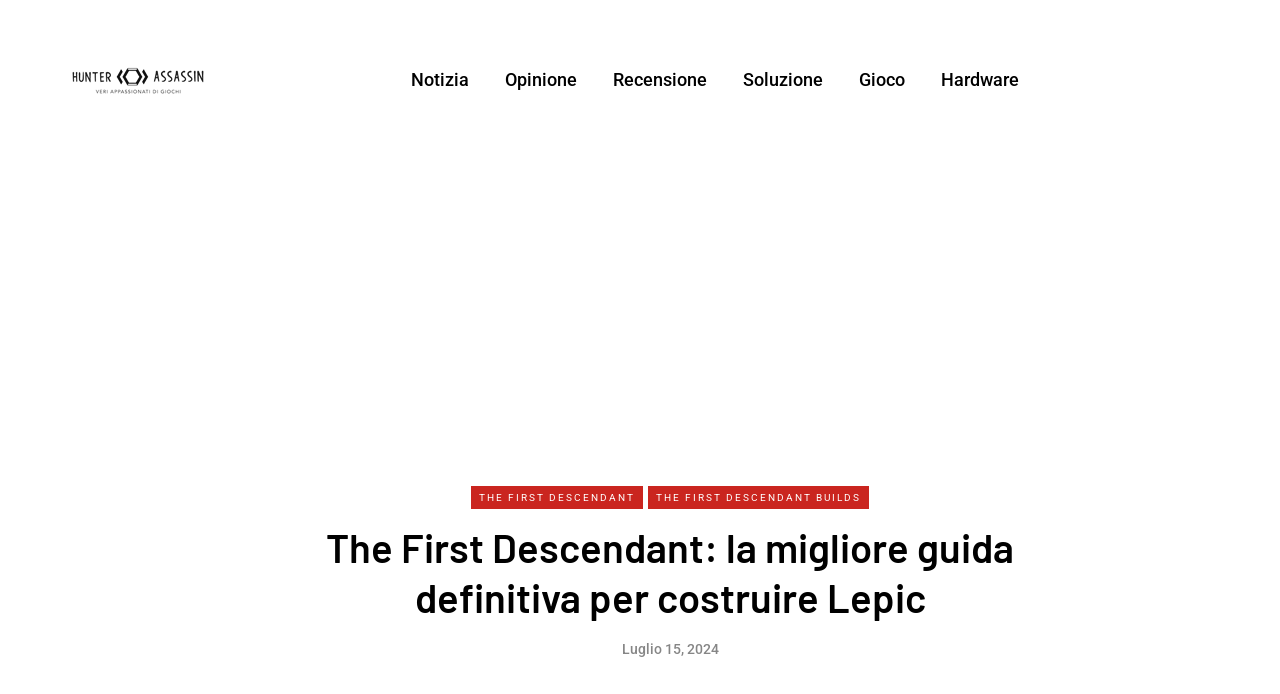

--- FILE ---
content_type: text/html; charset=utf-8
request_url: https://www.google.com/recaptcha/api2/aframe
body_size: 267
content:
<!DOCTYPE HTML><html><head><meta http-equiv="content-type" content="text/html; charset=UTF-8"></head><body><script nonce="1oe_748EZ4e2IJzgjOx85Q">/** Anti-fraud and anti-abuse applications only. See google.com/recaptcha */ try{var clients={'sodar':'https://pagead2.googlesyndication.com/pagead/sodar?'};window.addEventListener("message",function(a){try{if(a.source===window.parent){var b=JSON.parse(a.data);var c=clients[b['id']];if(c){var d=document.createElement('img');d.src=c+b['params']+'&rc='+(localStorage.getItem("rc::a")?sessionStorage.getItem("rc::b"):"");window.document.body.appendChild(d);sessionStorage.setItem("rc::e",parseInt(sessionStorage.getItem("rc::e")||0)+1);localStorage.setItem("rc::h",'1768734152653');}}}catch(b){}});window.parent.postMessage("_grecaptcha_ready", "*");}catch(b){}</script></body></html>

--- FILE ---
content_type: application/javascript
request_url: https://hunterassassin.org/wp-content/uploads/js-cache-.js
body_size: -376
content:
/* Cache file created at 2025-11-17 18:24:07 */    (function($){
    $(document).ready(function() {


        
    });
    })(jQuery);
     /*2025-11-17 18:24*//* JS Generator Execution Time: 5.1021575927734E-5 seconds */